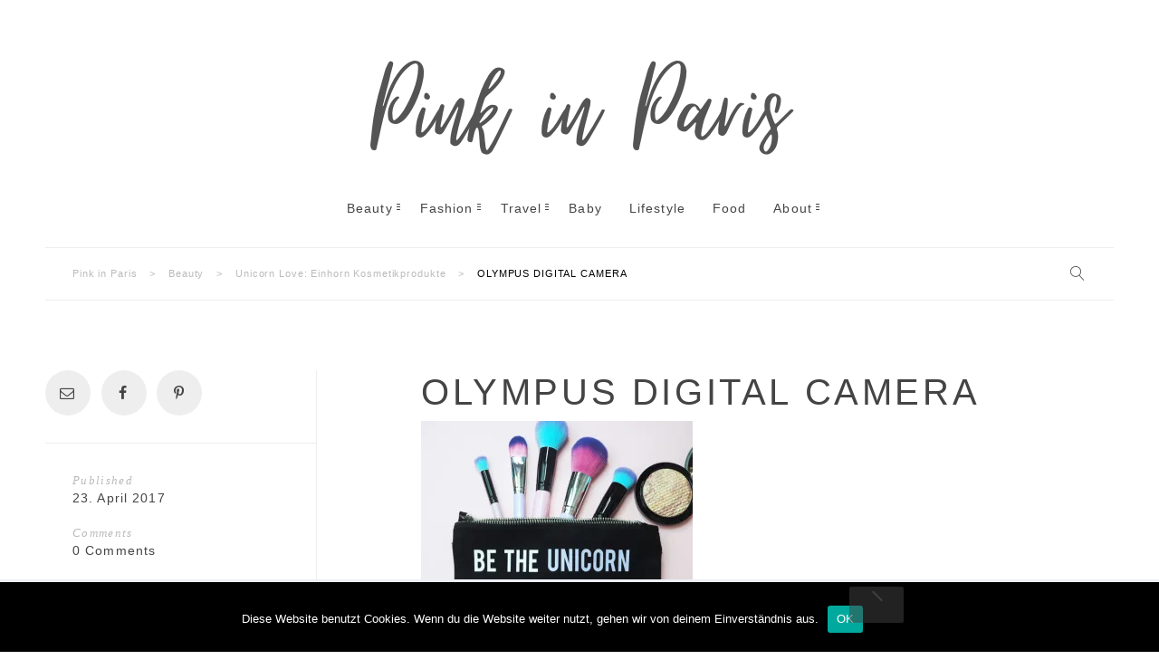

--- FILE ---
content_type: text/html; charset=UTF-8
request_url: https://www.pinkinparis.at/einhorn-kosmetikprodukte-2017/olympus-digital-camera-7/
body_size: 10283
content:
<!doctype html>

<html lang="de" class="no-js">
<head>
<meta charset="UTF-8">
<meta http-equiv="X-UA-Compatible" content="IE=edge">
<meta name="viewport" content="width=device-width,initial-scale=1.0">

<meta name='robots' content='index, follow, max-image-preview:large, max-snippet:-1, max-video-preview:-1' />

	<!-- This site is optimized with the Yoast SEO plugin v19.11 - https://yoast.com/wordpress/plugins/seo/ -->
	<title>OLYMPUS DIGITAL CAMERA - Pink in Paris</title>
	<link rel="canonical" href="https://www.pinkinparis.at/einhorn-kosmetikprodukte-2017/olympus-digital-camera-7/" />
	<meta property="og:locale" content="de_DE" />
	<meta property="og:type" content="article" />
	<meta property="og:title" content="OLYMPUS DIGITAL CAMERA - Pink in Paris" />
	<meta property="og:url" content="https://www.pinkinparis.at/einhorn-kosmetikprodukte-2017/olympus-digital-camera-7/" />
	<meta property="og:site_name" content="Pink in Paris" />
	<meta property="article:modified_time" content="2017-04-23T13:15:50+00:00" />
	<meta property="og:image" content="https://www.pinkinparis.at/einhorn-kosmetikprodukte-2017/olympus-digital-camera-7" />
	<meta property="og:image:width" content="570" />
	<meta property="og:image:height" content="570" />
	<meta property="og:image:type" content="image/jpeg" />
	<meta name="twitter:card" content="summary_large_image" />
	<script type="application/ld+json" class="yoast-schema-graph">{"@context":"https://schema.org","@graph":[{"@type":"WebPage","@id":"https://www.pinkinparis.at/einhorn-kosmetikprodukte-2017/olympus-digital-camera-7/","url":"https://www.pinkinparis.at/einhorn-kosmetikprodukte-2017/olympus-digital-camera-7/","name":"OLYMPUS DIGITAL CAMERA - Pink in Paris","isPartOf":{"@id":"https://www.pinkinparis.at/#website"},"primaryImageOfPage":{"@id":"https://www.pinkinparis.at/einhorn-kosmetikprodukte-2017/olympus-digital-camera-7/#primaryimage"},"image":{"@id":"https://www.pinkinparis.at/einhorn-kosmetikprodukte-2017/olympus-digital-camera-7/#primaryimage"},"thumbnailUrl":"https://i0.wp.com/www.pinkinparis.at/wp-content/uploads/2017/04/einhorn-schminktasche.jpg?fit=570%2C570&ssl=1","datePublished":"2017-04-23T13:13:16+00:00","dateModified":"2017-04-23T13:15:50+00:00","breadcrumb":{"@id":"https://www.pinkinparis.at/einhorn-kosmetikprodukte-2017/olympus-digital-camera-7/#breadcrumb"},"inLanguage":"de","potentialAction":[{"@type":"ReadAction","target":["https://www.pinkinparis.at/einhorn-kosmetikprodukte-2017/olympus-digital-camera-7/"]}]},{"@type":"ImageObject","inLanguage":"de","@id":"https://www.pinkinparis.at/einhorn-kosmetikprodukte-2017/olympus-digital-camera-7/#primaryimage","url":"https://i0.wp.com/www.pinkinparis.at/wp-content/uploads/2017/04/einhorn-schminktasche.jpg?fit=570%2C570&ssl=1","contentUrl":"https://i0.wp.com/www.pinkinparis.at/wp-content/uploads/2017/04/einhorn-schminktasche.jpg?fit=570%2C570&ssl=1"},{"@type":"BreadcrumbList","@id":"https://www.pinkinparis.at/einhorn-kosmetikprodukte-2017/olympus-digital-camera-7/#breadcrumb","itemListElement":[{"@type":"ListItem","position":1,"name":"Startseite","item":"https://www.pinkinparis.at/"},{"@type":"ListItem","position":2,"name":"Unicorn Love: Einhorn Kosmetikprodukte","item":"https://www.pinkinparis.at/einhorn-kosmetikprodukte-2017/"},{"@type":"ListItem","position":3,"name":"OLYMPUS DIGITAL CAMERA"}]},{"@type":"WebSite","@id":"https://www.pinkinparis.at/#website","url":"https://www.pinkinparis.at/","name":"Pink in Paris","description":"Beauty- &amp; Lifestyle-Blog aus Österreich","publisher":{"@id":"https://www.pinkinparis.at/#/schema/person/9eef4fea08bdd09c1bda60fd3fe91485"},"potentialAction":[{"@type":"SearchAction","target":{"@type":"EntryPoint","urlTemplate":"https://www.pinkinparis.at/?s={search_term_string}"},"query-input":"required name=search_term_string"}],"inLanguage":"de"},{"@type":["Person","Organization"],"@id":"https://www.pinkinparis.at/#/schema/person/9eef4fea08bdd09c1bda60fd3fe91485","name":"Pink in Paris","image":{"@type":"ImageObject","inLanguage":"de","@id":"https://www.pinkinparis.at/#/schema/person/image/","url":"https://i0.wp.com/www.pinkinparis.at/wp-content/uploads/2017/04/einhorn-schminktasche.jpg?fit=570%2C570&ssl=1","contentUrl":"https://i0.wp.com/www.pinkinparis.at/wp-content/uploads/2017/04/einhorn-schminktasche.jpg?fit=570%2C570&ssl=1","width":570,"height":570,"caption":"Pink in Paris"},"logo":{"@id":"https://www.pinkinparis.at/#/schema/person/image/"},"description":"Hier dreht sich alles um Beauty, Fashion, Food und Travel","sameAs":["http://www.pinkinparis.at","https://www.instagram.com/pinkinparis_/"]}]}</script>
	<!-- / Yoast SEO plugin. -->


<script type='application/javascript'  id='pys-version-script'>console.log('PixelYourSite Free version 9.6.0');</script>

<link rel='dns-prefetch' href='//s.w.org' />
<link rel='dns-prefetch' href='//v0.wordpress.com' />
<link rel='dns-prefetch' href='//i0.wp.com' />
<link rel='dns-prefetch' href='//c0.wp.com' />
<link rel="alternate" type="application/rss+xml" title="Pink in Paris &raquo; Feed" href="https://www.pinkinparis.at/feed/" />
<link rel="alternate" type="application/rss+xml" title="Pink in Paris &raquo; Kommentar-Feed" href="https://www.pinkinparis.at/comments/feed/" />
<link rel="alternate" type="application/rss+xml" title="Pink in Paris &raquo; OLYMPUS DIGITAL CAMERA-Kommentar-Feed" href="https://www.pinkinparis.at/einhorn-kosmetikprodukte-2017/olympus-digital-camera-7/feed/" />
		<!-- This site uses the Google Analytics by ExactMetrics plugin v7.26.0 - Using Analytics tracking - https://www.exactmetrics.com/ -->
		<!-- Note: ExactMetrics is not currently configured on this site. The site owner needs to authenticate with Google Analytics in the ExactMetrics settings panel. -->
					<!-- No tracking code set -->
				<!-- / Google Analytics by ExactMetrics -->
		<!-- GOOGLE FONTS REQUEST FAILED for https://fonts.googleapis.com/css2?family=Raleway:ital,wght@0,100;0,200;0,300;0,400;0,700;1,100;1,200;1,300;1,400;1,700&family=Roboto:ital,wght@0,400&family=Playfair+Display:ital,wght@0,400&family=Muli:ital,wght@0,400&family=Alegreya:ital,wght@0,400&family=&display=swap -->
<style id='global-styles-inline-css' type='text/css'>
body{--wp--preset--color--black: #000000;--wp--preset--color--cyan-bluish-gray: #abb8c3;--wp--preset--color--white: #ffffff;--wp--preset--color--pale-pink: #f78da7;--wp--preset--color--vivid-red: #cf2e2e;--wp--preset--color--luminous-vivid-orange: #ff6900;--wp--preset--color--luminous-vivid-amber: #fcb900;--wp--preset--color--light-green-cyan: #7bdcb5;--wp--preset--color--vivid-green-cyan: #00d084;--wp--preset--color--pale-cyan-blue: #8ed1fc;--wp--preset--color--vivid-cyan-blue: #0693e3;--wp--preset--color--vivid-purple: #9b51e0;--wp--preset--gradient--vivid-cyan-blue-to-vivid-purple: linear-gradient(135deg,rgba(6,147,227,1) 0%,rgb(155,81,224) 100%);--wp--preset--gradient--light-green-cyan-to-vivid-green-cyan: linear-gradient(135deg,rgb(122,220,180) 0%,rgb(0,208,130) 100%);--wp--preset--gradient--luminous-vivid-amber-to-luminous-vivid-orange: linear-gradient(135deg,rgba(252,185,0,1) 0%,rgba(255,105,0,1) 100%);--wp--preset--gradient--luminous-vivid-orange-to-vivid-red: linear-gradient(135deg,rgba(255,105,0,1) 0%,rgb(207,46,46) 100%);--wp--preset--gradient--very-light-gray-to-cyan-bluish-gray: linear-gradient(135deg,rgb(238,238,238) 0%,rgb(169,184,195) 100%);--wp--preset--gradient--cool-to-warm-spectrum: linear-gradient(135deg,rgb(74,234,220) 0%,rgb(151,120,209) 20%,rgb(207,42,186) 40%,rgb(238,44,130) 60%,rgb(251,105,98) 80%,rgb(254,248,76) 100%);--wp--preset--gradient--blush-light-purple: linear-gradient(135deg,rgb(255,206,236) 0%,rgb(152,150,240) 100%);--wp--preset--gradient--blush-bordeaux: linear-gradient(135deg,rgb(254,205,165) 0%,rgb(254,45,45) 50%,rgb(107,0,62) 100%);--wp--preset--gradient--luminous-dusk: linear-gradient(135deg,rgb(255,203,112) 0%,rgb(199,81,192) 50%,rgb(65,88,208) 100%);--wp--preset--gradient--pale-ocean: linear-gradient(135deg,rgb(255,245,203) 0%,rgb(182,227,212) 50%,rgb(51,167,181) 100%);--wp--preset--gradient--electric-grass: linear-gradient(135deg,rgb(202,248,128) 0%,rgb(113,206,126) 100%);--wp--preset--gradient--midnight: linear-gradient(135deg,rgb(2,3,129) 0%,rgb(40,116,252) 100%);--wp--preset--duotone--dark-grayscale: url('#wp-duotone-dark-grayscale');--wp--preset--duotone--grayscale: url('#wp-duotone-grayscale');--wp--preset--duotone--purple-yellow: url('#wp-duotone-purple-yellow');--wp--preset--duotone--blue-red: url('#wp-duotone-blue-red');--wp--preset--duotone--midnight: url('#wp-duotone-midnight');--wp--preset--duotone--magenta-yellow: url('#wp-duotone-magenta-yellow');--wp--preset--duotone--purple-green: url('#wp-duotone-purple-green');--wp--preset--duotone--blue-orange: url('#wp-duotone-blue-orange');--wp--preset--font-size--small: 13px;--wp--preset--font-size--medium: 20px;--wp--preset--font-size--large: 36px;--wp--preset--font-size--x-large: 42px;}.has-black-color{color: var(--wp--preset--color--black) !important;}.has-cyan-bluish-gray-color{color: var(--wp--preset--color--cyan-bluish-gray) !important;}.has-white-color{color: var(--wp--preset--color--white) !important;}.has-pale-pink-color{color: var(--wp--preset--color--pale-pink) !important;}.has-vivid-red-color{color: var(--wp--preset--color--vivid-red) !important;}.has-luminous-vivid-orange-color{color: var(--wp--preset--color--luminous-vivid-orange) !important;}.has-luminous-vivid-amber-color{color: var(--wp--preset--color--luminous-vivid-amber) !important;}.has-light-green-cyan-color{color: var(--wp--preset--color--light-green-cyan) !important;}.has-vivid-green-cyan-color{color: var(--wp--preset--color--vivid-green-cyan) !important;}.has-pale-cyan-blue-color{color: var(--wp--preset--color--pale-cyan-blue) !important;}.has-vivid-cyan-blue-color{color: var(--wp--preset--color--vivid-cyan-blue) !important;}.has-vivid-purple-color{color: var(--wp--preset--color--vivid-purple) !important;}.has-black-background-color{background-color: var(--wp--preset--color--black) !important;}.has-cyan-bluish-gray-background-color{background-color: var(--wp--preset--color--cyan-bluish-gray) !important;}.has-white-background-color{background-color: var(--wp--preset--color--white) !important;}.has-pale-pink-background-color{background-color: var(--wp--preset--color--pale-pink) !important;}.has-vivid-red-background-color{background-color: var(--wp--preset--color--vivid-red) !important;}.has-luminous-vivid-orange-background-color{background-color: var(--wp--preset--color--luminous-vivid-orange) !important;}.has-luminous-vivid-amber-background-color{background-color: var(--wp--preset--color--luminous-vivid-amber) !important;}.has-light-green-cyan-background-color{background-color: var(--wp--preset--color--light-green-cyan) !important;}.has-vivid-green-cyan-background-color{background-color: var(--wp--preset--color--vivid-green-cyan) !important;}.has-pale-cyan-blue-background-color{background-color: var(--wp--preset--color--pale-cyan-blue) !important;}.has-vivid-cyan-blue-background-color{background-color: var(--wp--preset--color--vivid-cyan-blue) !important;}.has-vivid-purple-background-color{background-color: var(--wp--preset--color--vivid-purple) !important;}.has-black-border-color{border-color: var(--wp--preset--color--black) !important;}.has-cyan-bluish-gray-border-color{border-color: var(--wp--preset--color--cyan-bluish-gray) !important;}.has-white-border-color{border-color: var(--wp--preset--color--white) !important;}.has-pale-pink-border-color{border-color: var(--wp--preset--color--pale-pink) !important;}.has-vivid-red-border-color{border-color: var(--wp--preset--color--vivid-red) !important;}.has-luminous-vivid-orange-border-color{border-color: var(--wp--preset--color--luminous-vivid-orange) !important;}.has-luminous-vivid-amber-border-color{border-color: var(--wp--preset--color--luminous-vivid-amber) !important;}.has-light-green-cyan-border-color{border-color: var(--wp--preset--color--light-green-cyan) !important;}.has-vivid-green-cyan-border-color{border-color: var(--wp--preset--color--vivid-green-cyan) !important;}.has-pale-cyan-blue-border-color{border-color: var(--wp--preset--color--pale-cyan-blue) !important;}.has-vivid-cyan-blue-border-color{border-color: var(--wp--preset--color--vivid-cyan-blue) !important;}.has-vivid-purple-border-color{border-color: var(--wp--preset--color--vivid-purple) !important;}.has-vivid-cyan-blue-to-vivid-purple-gradient-background{background: var(--wp--preset--gradient--vivid-cyan-blue-to-vivid-purple) !important;}.has-light-green-cyan-to-vivid-green-cyan-gradient-background{background: var(--wp--preset--gradient--light-green-cyan-to-vivid-green-cyan) !important;}.has-luminous-vivid-amber-to-luminous-vivid-orange-gradient-background{background: var(--wp--preset--gradient--luminous-vivid-amber-to-luminous-vivid-orange) !important;}.has-luminous-vivid-orange-to-vivid-red-gradient-background{background: var(--wp--preset--gradient--luminous-vivid-orange-to-vivid-red) !important;}.has-very-light-gray-to-cyan-bluish-gray-gradient-background{background: var(--wp--preset--gradient--very-light-gray-to-cyan-bluish-gray) !important;}.has-cool-to-warm-spectrum-gradient-background{background: var(--wp--preset--gradient--cool-to-warm-spectrum) !important;}.has-blush-light-purple-gradient-background{background: var(--wp--preset--gradient--blush-light-purple) !important;}.has-blush-bordeaux-gradient-background{background: var(--wp--preset--gradient--blush-bordeaux) !important;}.has-luminous-dusk-gradient-background{background: var(--wp--preset--gradient--luminous-dusk) !important;}.has-pale-ocean-gradient-background{background: var(--wp--preset--gradient--pale-ocean) !important;}.has-electric-grass-gradient-background{background: var(--wp--preset--gradient--electric-grass) !important;}.has-midnight-gradient-background{background: var(--wp--preset--gradient--midnight) !important;}.has-small-font-size{font-size: var(--wp--preset--font-size--small) !important;}.has-medium-font-size{font-size: var(--wp--preset--font-size--medium) !important;}.has-large-font-size{font-size: var(--wp--preset--font-size--large) !important;}.has-x-large-font-size{font-size: var(--wp--preset--font-size--x-large) !important;}
</style>
<link rel='stylesheet' id='0-css'  href='//www.pinkinparis.at/wp-content/uploads/omgf/omgf-stylesheet-299/omgf-stylesheet-299.css?ver=1661968660' type='text/css' media='all' />
<link rel='stylesheet' id='wp-block-library-css'  href='https://c0.wp.com/c/6.0.11/wp-includes/css/dist/block-library/style.min.css' type='text/css' media='all' />
<style id='wp-block-library-inline-css' type='text/css'>
.has-text-align-justify{text-align:justify;}
</style>
<link rel='stylesheet' id='mediaelement-css'  href='https://c0.wp.com/c/6.0.11/wp-includes/js/mediaelement/mediaelementplayer-legacy.min.css' type='text/css' media='all' />
<link rel='stylesheet' id='wp-mediaelement-css'  href='https://c0.wp.com/c/6.0.11/wp-includes/js/mediaelement/wp-mediaelement.min.css' type='text/css' media='all' />
<link rel='stylesheet' id='wpo_min-header-3-css'  href='https://www.pinkinparis.at/wp-content/cache/wpo-minify/1764305467/assets/wpo-minify-header-f95033a0.min.css' type='text/css' media='all' />
<link rel='stylesheet' id='jetpack_css-css'  href='https://c0.wp.com/p/jetpack/11.5.3/css/jetpack.css' type='text/css' media='all' />
<script type='text/javascript' src='https://c0.wp.com/c/6.0.11/wp-includes/js/jquery/jquery.min.js' id='jquery-core-js'></script>
<script type='text/javascript' src='https://c0.wp.com/c/6.0.11/wp-includes/js/jquery/jquery-migrate.min.js' id='jquery-migrate-js'></script>
<script type='text/javascript' src='https://www.pinkinparis.at/wp-content/cache/wpo-minify/1764305467/assets/wpo-minify-header-6d140f08.min.js' id='wpo_min-header-0-js'></script>
<script type='text/javascript' id='wpo_min-header-3-js-extra'>
/* <![CDATA[ */
var pysOptions = {"staticEvents":[],"dynamicEvents":[],"triggerEvents":[],"triggerEventTypes":[],"debug":"","siteUrl":"https:\/\/www.pinkinparis.at","ajaxUrl":"https:\/\/www.pinkinparis.at\/wp-admin\/admin-ajax.php","ajax_event":"8ac23304ad","enable_remove_download_url_param":"1","cookie_duration":"7","last_visit_duration":"60","enable_success_send_form":"","ajaxForServerEvent":"1","send_external_id":"1","external_id_expire":"180","google_consent_mode":"1","gdpr":{"ajax_enabled":false,"all_disabled_by_api":false,"facebook_disabled_by_api":false,"analytics_disabled_by_api":false,"google_ads_disabled_by_api":false,"pinterest_disabled_by_api":false,"bing_disabled_by_api":false,"externalID_disabled_by_api":false,"facebook_prior_consent_enabled":true,"analytics_prior_consent_enabled":true,"google_ads_prior_consent_enabled":null,"pinterest_prior_consent_enabled":true,"bing_prior_consent_enabled":true,"cookiebot_integration_enabled":false,"cookiebot_facebook_consent_category":"marketing","cookiebot_analytics_consent_category":"statistics","cookiebot_tiktok_consent_category":"marketing","cookiebot_google_ads_consent_category":null,"cookiebot_pinterest_consent_category":"marketing","cookiebot_bing_consent_category":"marketing","consent_magic_integration_enabled":false,"real_cookie_banner_integration_enabled":false,"cookie_notice_integration_enabled":false,"cookie_law_info_integration_enabled":false,"analytics_storage":{"enabled":true,"value":"granted","filter":false},"ad_storage":{"enabled":true,"value":"granted","filter":false},"ad_user_data":{"enabled":true,"value":"granted","filter":false},"ad_personalization":{"enabled":true,"value":"granted","filter":false}},"cookie":{"disabled_all_cookie":false,"disabled_start_session_cookie":false,"disabled_advanced_form_data_cookie":false,"disabled_landing_page_cookie":false,"disabled_first_visit_cookie":false,"disabled_trafficsource_cookie":false,"disabled_utmTerms_cookie":false,"disabled_utmId_cookie":false},"tracking_analytics":{"TrafficSource":"direct","TrafficLanding":"undefined","TrafficUtms":[],"TrafficUtmsId":[]},"woo":{"enabled":false},"edd":{"enabled":false}};
/* ]]> */
</script>
<script type='text/javascript' src='https://www.pinkinparis.at/wp-content/cache/wpo-minify/1764305467/assets/wpo-minify-header-aee322fe.min.js' id='wpo_min-header-3-js'></script>
<link rel="https://api.w.org/" href="https://www.pinkinparis.at/wp-json/" /><link rel="alternate" type="application/json" href="https://www.pinkinparis.at/wp-json/wp/v2/media/4600" /><link rel="EditURI" type="application/rsd+xml" title="RSD" href="https://www.pinkinparis.at/xmlrpc.php?rsd" />
<link rel="wlwmanifest" type="application/wlwmanifest+xml" href="https://www.pinkinparis.at/wp-includes/wlwmanifest.xml" /> 
<meta name="generator" content="WordPress 6.0.11" />
<link rel='shortlink' href='https://wp.me/a89U4X-1cc' />
<link rel="alternate" type="application/json+oembed" href="https://www.pinkinparis.at/wp-json/oembed/1.0/embed?url=https%3A%2F%2Fwww.pinkinparis.at%2Feinhorn-kosmetikprodukte-2017%2Folympus-digital-camera-7%2F" />
<link rel="alternate" type="text/xml+oembed" href="https://www.pinkinparis.at/wp-json/oembed/1.0/embed?url=https%3A%2F%2Fwww.pinkinparis.at%2Feinhorn-kosmetikprodukte-2017%2Folympus-digital-camera-7%2F&#038;format=xml" />

		<!-- GA Google Analytics @ https://m0n.co/ga -->
		<script>
			(function(i,s,o,g,r,a,m){i['GoogleAnalyticsObject']=r;i[r]=i[r]||function(){
			(i[r].q=i[r].q||[]).push(arguments)},i[r].l=1*new Date();a=s.createElement(o),
			m=s.getElementsByTagName(o)[0];a.async=1;a.src=g;m.parentNode.insertBefore(a,m)
			})(window,document,'script','https://www.google-analytics.com/analytics.js','ga');
			ga('create', 'UA-61261127-1', 'auto');
			ga('send', 'pageview');
		</script>

		<style>img#wpstats{display:none}</style>
		<script async src="https://www.googletagmanager.com/gtag/js?id=UA-61261127-2"></script><script>
				window.dataLayer = window.dataLayer || [];
				function gtag(){dataLayer.push(arguments);}
				gtag('js', new Date());gtag('config', 'UA-61261127-2', {"anonymize_ip":true,"allow_display_features":false,"link_attribution":false});</script><script type='application/javascript' id='pys-config-warning-script'>console.warn('PixelYourSite: no pixel configured.');</script>
<link rel="icon" href="https://i0.wp.com/www.pinkinparis.at/wp-content/uploads/2020/03/cropped-2344402691554126447-128.png?fit=32%2C32&#038;ssl=1" sizes="32x32" />
<link rel="icon" href="https://i0.wp.com/www.pinkinparis.at/wp-content/uploads/2020/03/cropped-2344402691554126447-128.png?fit=192%2C192&#038;ssl=1" sizes="192x192" />
<link rel="apple-touch-icon" href="https://i0.wp.com/www.pinkinparis.at/wp-content/uploads/2020/03/cropped-2344402691554126447-128.png?fit=180%2C180&#038;ssl=1" />
<meta name="msapplication-TileImage" content="https://i0.wp.com/www.pinkinparis.at/wp-content/uploads/2020/03/cropped-2344402691554126447-128.png?fit=270%2C270&#038;ssl=1" />
<style type="text/css" id="wp-custom-css">h2 {
margin-bottom: 0.2em;
}
h3 {
margin-bottom: 0.2em;
}
h1 {
margin-bottom: 0.2em;
}


.widget-magazine-posts .large-post .entry-title {
    font-size: 9px;
    font-size: 1rem;
    font-weight: normal;</style></head>



<body class="attachment attachment-template-default single single-attachment postid-4600 attachmentid-4600 attachment-jpeg cookies-not-set theme-korra olympus-digital-camera-7 js-ajax-load-pages notif--true korra-sticky-header--true use-korra-x--true korra-justify--true">
<div class="korra-loader korra-loader--body"></div>


<nav class="korra-nav--mobile">
	<div class="nano-content">
	<div class="nano-content-inwrap">
		<a href="#" class="korra-nav--mobile-btn js-korra-nav-toggle label--small">Close</a>
		<div class="menu"><ul><li id="menu-item-4055" class="menu-item menu-item-type-taxonomy menu-item-object-category menu-item-has-children menu-item-4055"><a href="https://www.pinkinparis.at/category/beauty/">Beauty</a>
<ul class="sub-menu">
	<li id="menu-item-7250" class="menu-item menu-item-type-custom menu-item-object-custom menu-item-7250"><a href="https://www.pinkinparis.at/category/beauty/review/">Review</a></li>
	<li id="menu-item-7251" class="menu-item menu-item-type-custom menu-item-object-custom menu-item-7251"><a href="https://www.pinkinparis.at/category/beauty/tipps-tricks">Tipps &#038; Tricks</a></li>
</ul>
</li>
<li id="menu-item-4056" class="menu-item menu-item-type-taxonomy menu-item-object-category menu-item-has-children menu-item-4056"><a href="https://www.pinkinparis.at/category/fashion/">Fashion</a>
<ul class="sub-menu">
	<li id="menu-item-7522" class="menu-item menu-item-type-post_type menu-item-object-page menu-item-7522"><a href="https://www.pinkinparis.at/shop/">SHOP MY STYLE</a></li>
</ul>
</li>
<li id="menu-item-4058" class="menu-item menu-item-type-taxonomy menu-item-object-category menu-item-has-children menu-item-4058"><a href="https://www.pinkinparis.at/category/travel/">Travel</a>
<ul class="sub-menu">
	<li id="menu-item-7248" class="menu-item menu-item-type-custom menu-item-object-custom menu-item-7248"><a href="https://www.pinkinparis.at/category/travel/hotel-review">Hotel Review</a></li>
	<li id="menu-item-7247" class="menu-item menu-item-type-custom menu-item-object-custom menu-item-7247"><a href="https://www.pinkinparis.at/category/oesterreich/">Österreich</a></li>
</ul>
</li>
<li id="menu-item-8858" class="menu-item menu-item-type-taxonomy menu-item-object-category menu-item-8858"><a href="https://www.pinkinparis.at/category/baby/">Baby</a></li>
<li id="menu-item-5606" class="menu-item menu-item-type-taxonomy menu-item-object-category menu-item-5606"><a href="https://www.pinkinparis.at/category/lifestyle/">Lifestyle</a></li>
<li id="menu-item-4057" class="menu-item menu-item-type-taxonomy menu-item-object-category menu-item-4057"><a href="https://www.pinkinparis.at/category/food/">Food</a></li>
<li id="menu-item-4052" class="menu-item menu-item-type-post_type menu-item-object-page menu-item-has-children menu-item-4052"><a href="https://www.pinkinparis.at/about/">About</a>
<ul class="sub-menu">
	<li id="menu-item-4051" class="menu-item menu-item-type-post_type menu-item-object-page menu-item-4051"><a href="https://www.pinkinparis.at/presse/">Presse</a></li>
	<li id="menu-item-4053" class="menu-item menu-item-type-post_type menu-item-object-page menu-item-4053"><a href="https://www.pinkinparis.at/impressum/">Impressum</a></li>
	<li id="menu-item-5822" class="menu-item menu-item-type-post_type menu-item-object-page menu-item-privacy-policy menu-item-5822"><a href="https://www.pinkinparis.at/datenschutz/">Datenschutz</a></li>
</ul>
</li>
</ul></div><form class="search-form" method="get" action="https://www.pinkinparis.at">
	<input type="text" class="textfield" name="s" required="required" placeholder="Search">
	<i class="korra-icon-magnifier"></i>
	<input type="submit" class="submit">
</form>
	</div>
	</div>
</nav>


<header id="header" class="header ">
	<div class="korra-logo">
		<a href="https://www.pinkinparis.at/">
							<img src="https://www.pinkinparis.at/wp-content/uploads/2020/12/Pink-in-Paris.png " alt="Pink in Paris" class="main"/>
					</a>
	</div>

	<div class="header__inwrap max-width-wrapper">

		<div class="header__menu">
			<div class="korra-nav--classic">
				<div class="menu"><ul><li  class="menu-item menu-item-type-taxonomy menu-item-object-category menu-item-has-children menu-item-4055"><a href="https://www.pinkinparis.at/category/beauty/" class=""><strong>Beauty</strong><i class="has-dropdown-icon"></i></a>
<ul class="sub-menu">
	<li  class="menu-item menu-item-type-custom menu-item-object-custom menu-item-7250"><a href="https://www.pinkinparis.at/category/beauty/review/" class=""><strong>Review</strong><i class="has-dropdown-icon"></i></a></li>
	<li  class="menu-item menu-item-type-custom menu-item-object-custom menu-item-7251"><a href="https://www.pinkinparis.at/category/beauty/tipps-tricks" class=""><strong>Tipps &#038; Tricks</strong><i class="has-dropdown-icon"></i></a></li>
</ul>
</li>
<li  class="menu-item menu-item-type-taxonomy menu-item-object-category menu-item-has-children menu-item-4056"><a href="https://www.pinkinparis.at/category/fashion/" class=""><strong>Fashion</strong><i class="has-dropdown-icon"></i></a>
<ul class="sub-menu">
	<li  class="menu-item menu-item-type-post_type menu-item-object-page menu-item-7522"><a href="https://www.pinkinparis.at/shop/" class=""><strong>SHOP MY STYLE</strong><i class="has-dropdown-icon"></i></a></li>
</ul>
</li>
<li  class="menu-item menu-item-type-taxonomy menu-item-object-category menu-item-has-children menu-item-4058"><a href="https://www.pinkinparis.at/category/travel/" class=""><strong>Travel</strong><i class="has-dropdown-icon"></i></a>
<ul class="sub-menu">
	<li  class="menu-item menu-item-type-custom menu-item-object-custom menu-item-7248"><a href="https://www.pinkinparis.at/category/travel/hotel-review" class=""><strong>Hotel Review</strong><i class="has-dropdown-icon"></i></a></li>
	<li  class="menu-item menu-item-type-custom menu-item-object-custom menu-item-7247"><a href="https://www.pinkinparis.at/category/oesterreich/" class=""><strong>Österreich</strong><i class="has-dropdown-icon"></i></a></li>
</ul>
</li>
<li  class="menu-item menu-item-type-taxonomy menu-item-object-category menu-item-8858"><a href="https://www.pinkinparis.at/category/baby/" class=""><strong>Baby</strong><i class="has-dropdown-icon"></i></a></li>
<li  class="menu-item menu-item-type-taxonomy menu-item-object-category menu-item-5606"><a href="https://www.pinkinparis.at/category/lifestyle/" class=""><strong>Lifestyle</strong><i class="has-dropdown-icon"></i></a></li>
<li  class="menu-item menu-item-type-taxonomy menu-item-object-category menu-item-4057"><a href="https://www.pinkinparis.at/category/food/" class=""><strong>Food</strong><i class="has-dropdown-icon"></i></a></li>
<li  class="menu-item menu-item-type-post_type menu-item-object-page menu-item-has-children menu-item-4052"><a href="https://www.pinkinparis.at/about/" class=""><strong>About</strong><i class="has-dropdown-icon"></i></a>
<ul class="sub-menu">
	<li  class="menu-item menu-item-type-post_type menu-item-object-page menu-item-4051"><a href="https://www.pinkinparis.at/presse/" class=""><strong>Presse</strong><i class="has-dropdown-icon"></i></a></li>
	<li  class="menu-item menu-item-type-post_type menu-item-object-page menu-item-4053"><a href="https://www.pinkinparis.at/impressum/" class=""><strong>Impressum</strong><i class="has-dropdown-icon"></i></a></li>
	<li  class="menu-item menu-item-type-post_type menu-item-object-page menu-item-privacy-policy menu-item-5822"><a href="https://www.pinkinparis.at/datenschutz/" class=""><strong>Datenschutz</strong><i class="has-dropdown-icon"></i></a></li>
</ul>
</li>
</ul></div>			</div>
		</div>

		<div class="header__location">

			<a href="#" class="korra-nav--mobile-btn js-korra-nav-toggle">Menu &amp; Search<i class="has-dropdown-icon"></i></a>

			<div class="breadcrumbs label--small"><div class="breadcrumbs_inwrap" typeof="BreadcrumbList" vocab="http://schema.org/"><!-- Breadcrumb NavXT 7.3.0 -->
<span property="itemListElement" typeof="ListItem"><a property="item" typeof="WebPage" title="Gehe zu Pink in Paris." href="https://www.pinkinparis.at" class="home" ><span property="name">Pink in Paris</span></a><meta property="position" content="1"></span> &gt; <span property="itemListElement" typeof="ListItem"><a property="item" typeof="WebPage" title="Go to the Beauty Kategorie archives." href="https://www.pinkinparis.at/category/beauty/" class="taxonomy category" ><span property="name">Beauty</span></a><meta property="position" content="2"></span> &gt; <span property="itemListElement" typeof="ListItem"><a property="item" typeof="WebPage" title="Gehe zu Unicorn Love: Einhorn Kosmetikprodukte." href="https://www.pinkinparis.at/einhorn-kosmetikprodukte-2017/" class="post post-post" ><span property="name">Unicorn Love: Einhorn Kosmetikprodukte</span></a><meta property="position" content="3"></span> &gt; <span property="itemListElement" typeof="ListItem"><span property="name" class="post post-attachment current-item">OLYMPUS DIGITAL CAMERA</span><meta property="url" content="https://www.pinkinparis.at/einhorn-kosmetikprodukte-2017/olympus-digital-camera-7/"><meta property="position" content="4"></span></div></div>
			<div class="search__toggle"><i class="korra-icon-magnifier"></i></div>
			<form class="search-form" method="get" action="https://www.pinkinparis.at">
	<input type="text" class="textfield" name="s" required="required" placeholder="Search">
	<i class="korra-icon-magnifier"></i>
	<input type="submit" class="submit">
</form>

		</div>

	</div>



</header>



<!-- wrapper -->
<div id="content-wrapper" class="content-wrapper">
	<div id="content-wrapper-inside" class="content-wrapper__inside  attachment attachment-template-default single single-attachment postid-4600 attachmentid-4600 attachment-jpeg cookies-not-set theme-korra olympus-digital-camera-7 js-ajax-load-pages notif--true korra-sticky-header--true use-korra-x--true korra-justify--true">

		
		<div class='korra-cover  korra-cover--empty'><div class='max-width-wrapper'><div class='korra-separator'></div></div><div class='korra-fullwidth'></div><div class='max-width-wrapper'></div></div>
<div class="korra-infobar padding-wrapper korra-infobar--single">
	<div class="korra-infobar__inwrap">
		<span class="percentage" style=""></span>

		<div class="fl">
			<span class="title h5">OLYMPUS DIGITAL CAMERA</span>
<div class="post__share">

	<div class="social-nav social-nav--count-3">

						<a title="Share on Email" class="item js-skip-ajax" href="mailto:?subject=OLYMPUS%20DIGITAL%20CAMERA&amp;body=%20https%3A%2F%2Fwww.pinkinparis.at%2Feinhorn-kosmetikprodukte-2017%2Folympus-digital-camera-7%2F">
					<i class="korra-icon-envelope-o"></i>
				</a>
		
						<a title="Share on Facebook" class="item js-sharer js-skip-ajax" target="_blank" href="http://www.facebook.com/sharer.php?u=https%3A%2F%2Fwww.pinkinparis.at%2Feinhorn-kosmetikprodukte-2017%2Folympus-digital-camera-7%2F">
					<i class="korra-icon-facebook"></i>
				</a>
		
		
						<a title="Share on Pinterest" class="item js-sharer js-skip-ajax" target="_blank" href="http://pinterest.com/pin/create/button/?url=https%3A%2F%2Fwww.pinkinparis.at%2Feinhorn-kosmetikprodukte-2017%2Folympus-digital-camera-7%2F&amp;media=&amp;description=OLYMPUS%20DIGITAL%20CAMERA">
					<i class="korra-icon-pinterest-p"></i>
				</a>
		
						
	</div>
</div>

		</div>

		
		<div class="max-width-wrapper mid">
			<a class="korra-btt" href="#top"><span></span></a>
		</div>
	</div>

</div>

<div class="main-content">

<article id="post-4600" class=" article-single article-single--post post-4600 attachment type-attachment status-inherit hentry" role="main" data-title="OLYMPUS DIGITAL CAMERA">

	<div class="post__content">

		<h1 class="post__title post__title__mobile">OLYMPUS DIGITAL CAMERA</h1>

		
		<div class="korra-sideblock korra-sideblock--meta ">
			
<div class="post__share">

	<div class="social-nav social-nav--count-3">

						<a title="Share on Email" class="item js-skip-ajax" href="mailto:?subject=OLYMPUS%20DIGITAL%20CAMERA&amp;body=%20https%3A%2F%2Fwww.pinkinparis.at%2Feinhorn-kosmetikprodukte-2017%2Folympus-digital-camera-7%2F">
					<i class="korra-icon-envelope-o"></i>
				</a>
		
						<a title="Share on Facebook" class="item js-sharer js-skip-ajax" target="_blank" href="http://www.facebook.com/sharer.php?u=https%3A%2F%2Fwww.pinkinparis.at%2Feinhorn-kosmetikprodukte-2017%2Folympus-digital-camera-7%2F">
					<i class="korra-icon-facebook"></i>
				</a>
		
		
						<a title="Share on Pinterest" class="item js-sharer js-skip-ajax" target="_blank" href="http://pinterest.com/pin/create/button/?url=https%3A%2F%2Fwww.pinkinparis.at%2Feinhorn-kosmetikprodukte-2017%2Folympus-digital-camera-7%2F&amp;media=&amp;description=OLYMPUS%20DIGITAL%20CAMERA">
					<i class="korra-icon-pinterest-p"></i>
				</a>
		
						
	</div>
</div>

<div class="post__meta">

	<div class="post__meta__label label--italic post__meta__date">Published</div>
	<div class="post__meta__data label">
		23. April 2017	</div>

			<div class="post__meta__label label--italic post__meta__comments">Comments</div>
		<div class="post__meta__data label">
			<a href="https://www.pinkinparis.at/einhorn-kosmetikprodukte-2017/olympus-digital-camera-7/#respond">0 Comments</a>		</div>
	
	<div class="post__meta__label label--italic post__meta__author">By</div>
	<div class="post__meta__data label">
		<a href="https://www.pinkinparis.at/author/pinkinparis/" title="Beiträge von Pink in Paris" rel="author">Pink in Paris</a>	</div>

	
</div>
		</div>

		<h2 class="h1 post__title post__title__not_mobile">OLYMPUS DIGITAL CAMERA</h2>

		<div class="editor-content">
			<p class="attachment"><a href='https://i0.wp.com/www.pinkinparis.at/wp-content/uploads/2017/04/einhorn-schminktasche.jpg?ssl=1'><img width="300" height="300" src="https://i0.wp.com/www.pinkinparis.at/wp-content/uploads/2017/04/einhorn-schminktasche.jpg?fit=300%2C300&amp;ssl=1" class="attachment-medium size-medium" alt="" loading="lazy" srcset="https://i0.wp.com/www.pinkinparis.at/wp-content/uploads/2017/04/einhorn-schminktasche.jpg?w=570&amp;ssl=1 570w, https://i0.wp.com/www.pinkinparis.at/wp-content/uploads/2017/04/einhorn-schminktasche.jpg?resize=150%2C150&amp;ssl=1 150w, https://i0.wp.com/www.pinkinparis.at/wp-content/uploads/2017/04/einhorn-schminktasche.jpg?resize=300%2C300&amp;ssl=1 300w" sizes="(max-width: 300px) 100vw, 300px" /></a></p>
		</div>

		
	</div>

	
	<div class="korra-separator"><div class="korra-x left"></div></div>

</article>




<div class="post__comments korra-fullwidth grey-mode"><div class="post__comments__inwrap js-masonry-comments">
<!-- Comments -->



<!-- Comment Form -->
<div class="comment-respond-main"><a href="#" class="button js-skip-ajax leave-a-comment">Leave a Comment</a>	<div id="respond" class="comment-respond">
		<h2 id="reply-title" class="comment-reply-title description-heading--large">Leave A Comment <small><a rel="nofollow" id="cancel-comment-reply-link" href="/einhorn-kosmetikprodukte-2017/olympus-digital-camera-7/#respond" style="display:none;">Antwort abbrechen</a></small><span class="label--italic">Your email address will not be published</span></h2><form action="https://www.pinkinparis.at/wp-comments-post.php" method="post" id="commentform" class="comment-form" novalidate><div class="form__item form__item--comment"><label class="label--small">Comment *</label><textarea id="comment" class="required" name="comment" aria-required="true"></textarea></div><div class="form__item form__item--author"><label class="label--small">Name *</label><input id="author" name="author" class="required" type="text" value=""  aria-required='true' /></div>
<div class="form__item form__item--email"><label class="label--small">Email *</label><input id="email" name="email" type="text" class="required" value=""  aria-required='true' /></div>
<div class="form__item form__item--url"><label class="label--small">Website</label><input id="url" name="url" type="text" value="" /></div>
<p class="comment-form-cookies-consent"><input id="wp-comment-cookies-consent" name="wp-comment-cookies-consent" type="checkbox" value="yes" /> <label for="wp-comment-cookies-consent">Meinen Namen, meine E-Mail-Adresse und meine Website in diesem Browser für die nächste Kommentierung speichern.</label></p>
<p class="comment-subscription-form"><input type="checkbox" name="subscribe_blog" id="subscribe_blog" value="subscribe" style="width: auto; -moz-appearance: checkbox; -webkit-appearance: checkbox;" /> <label class="subscribe-label" id="subscribe-blog-label" for="subscribe_blog">Benachrichtige mich über neue Beiträge via E-Mail.</label></p><p class="form-submit"><input name="submit" type="submit" id="submit" class="ajax-true" value="Post the comment" /> <input type='hidden' name='comment_post_ID' value='4600' id='comment_post_ID' />
<input type='hidden' name='comment_parent' id='comment_parent' value='0' />
</p></form>	</div><!-- #respond -->
	</div></div></div>





</div> <!-- /.main-content -->


<div class="footer padding-wrapper dark-mode">
<div class="footer__inwrap">

	<div class="footer__top"><div id="korra_social_icons-5" class="widget widget--footer widget--footer--top widget_korra_social_icons"><span class="social-nav"><a class='item label--small js-skip-ajax  icon--true' target='_blank'  href='https://www.pinterest.at/pinkinparis_/'><i class='korra-icon-pinterest'></i><span>Pinterest</span></a><a class='item label--small js-skip-ajax  icon--true' target='_blank'  href='https://www.instagram.com/pinkinparis_/'><i class='korra-icon-instagram'></i><span>Instagram</span></a><a class='item label--small js-skip-ajax  icon--true' target='_blank'  href='https://www.youtube.com/channel/UCLpDQY8VjnGy8TsAXWIpr4A'><i class='korra-icon-youtube'></i><span>YouTube</span></a><a class='item label--small js-skip-ajax  icon--true' target='_blank'  href='https://www.tiktok.com/@pinkinparis_'><i class='korra-icon-music-note'></i><span>Tik Tok</span></a></span></div></div><div class="footer__bottom"><div id="text-10" class="widget widget--footer widget--footer--bottom widget_text">			<div class="textwidget"><p>made with ♡ in Vienna</p>
</div>
		</div><div id="nav_menu-3" class="widget widget--footer widget--footer--bottom widget_nav_menu"><div class="menu-footer-menue-container"><ul id="menu-footer-menue" class="menu"><li id="menu-item-7457" class="menu-item menu-item-type-post_type menu-item-object-page menu-item-has-children menu-item-7457"><a href="https://www.pinkinparis.at/presse/">Presse</a>
<ul class="sub-menu">
	<li id="menu-item-7456" class="menu-item menu-item-type-post_type menu-item-object-page menu-item-privacy-policy menu-item-7456"><a href="https://www.pinkinparis.at/datenschutz/">Datenschutz</a></li>
</ul>
</li>
<li id="menu-item-7455" class="menu-item menu-item-type-post_type menu-item-object-page menu-item-7455"><a href="https://www.pinkinparis.at/impressum/">Impressum</a></li>
</ul></div></div></div>
</div>
</div>

</div> <!-- /# content wrapper inside -->
</div> <!-- /# content wrapper -->





<script type='text/javascript' id='mediaelement-core-js-before'>
var mejsL10n = {"language":"de","strings":{"mejs.download-file":"Datei herunterladen","mejs.install-flash":"Du verwendest einen Browser, der nicht den Flash-Player aktiviert oder installiert hat. Bitte aktiviere dein Flash-Player-Plugin oder lade die neueste Version von https:\/\/get.adobe.com\/flashplayer\/ herunter","mejs.fullscreen":"Vollbild","mejs.play":"Wiedergeben","mejs.pause":"Pausieren","mejs.time-slider":"Zeit-Schieberegler","mejs.time-help-text":"Benutze die Pfeiltasten Links\/Rechts, um 1\u00a0Sekunde vor- oder zur\u00fcckzuspringen. Mit den Pfeiltasten Hoch\/Runter kannst du um 10\u00a0Sekunden vor- oder zur\u00fcckspringen.","mejs.live-broadcast":"Live-\u00dcbertragung","mejs.volume-help-text":"Pfeiltasten Hoch\/Runter benutzen, um die Lautst\u00e4rke zu regeln.","mejs.unmute":"Lautschalten","mejs.mute":"Stummschalten","mejs.volume-slider":"Lautst\u00e4rkeregler","mejs.video-player":"Video-Player","mejs.audio-player":"Audio-Player","mejs.captions-subtitles":"Untertitel","mejs.captions-chapters":"Kapitel","mejs.none":"Keine","mejs.afrikaans":"Afrikaans","mejs.albanian":"Albanisch","mejs.arabic":"Arabisch","mejs.belarusian":"Wei\u00dfrussisch","mejs.bulgarian":"Bulgarisch","mejs.catalan":"Katalanisch","mejs.chinese":"Chinesisch","mejs.chinese-simplified":"Chinesisch (vereinfacht)","mejs.chinese-traditional":"Chinesisch (traditionell)","mejs.croatian":"Kroatisch","mejs.czech":"Tschechisch","mejs.danish":"D\u00e4nisch","mejs.dutch":"Niederl\u00e4ndisch","mejs.english":"Englisch","mejs.estonian":"Estnisch","mejs.filipino":"Filipino","mejs.finnish":"Finnisch","mejs.french":"Franz\u00f6sisch","mejs.galician":"Galicisch","mejs.german":"Deutsch","mejs.greek":"Griechisch","mejs.haitian-creole":"Haitianisch-Kreolisch","mejs.hebrew":"Hebr\u00e4isch","mejs.hindi":"Hindi","mejs.hungarian":"Ungarisch","mejs.icelandic":"Isl\u00e4ndisch","mejs.indonesian":"Indonesisch","mejs.irish":"Irisch","mejs.italian":"Italienisch","mejs.japanese":"Japanisch","mejs.korean":"Koreanisch","mejs.latvian":"Lettisch","mejs.lithuanian":"Litauisch","mejs.macedonian":"Mazedonisch","mejs.malay":"Malaiisch","mejs.maltese":"Maltesisch","mejs.norwegian":"Norwegisch","mejs.persian":"Persisch","mejs.polish":"Polnisch","mejs.portuguese":"Portugiesisch","mejs.romanian":"Rum\u00e4nisch","mejs.russian":"Russisch","mejs.serbian":"Serbisch","mejs.slovak":"Slowakisch","mejs.slovenian":"Slowenisch","mejs.spanish":"Spanisch","mejs.swahili":"Suaheli","mejs.swedish":"Schwedisch","mejs.tagalog":"Tagalog","mejs.thai":"Thai","mejs.turkish":"T\u00fcrkisch","mejs.ukrainian":"Ukrainisch","mejs.vietnamese":"Vietnamesisch","mejs.welsh":"Walisisch","mejs.yiddish":"Jiddisch"}};
</script>
<script type='text/javascript' src='https://c0.wp.com/c/6.0.11/wp-includes/js/mediaelement/mediaelement-and-player.min.js' id='mediaelement-core-js'></script>
<script type='text/javascript' src='https://c0.wp.com/c/6.0.11/wp-includes/js/mediaelement/mediaelement-migrate.min.js' id='mediaelement-migrate-js'></script>
<script type='text/javascript' id='mediaelement-js-extra'>
/* <![CDATA[ */
var _wpmejsSettings = {"pluginPath":"\/wp-includes\/js\/mediaelement\/","classPrefix":"mejs-","stretching":"responsive"};
/* ]]> */
</script>
<script type='text/javascript' src='https://c0.wp.com/c/6.0.11/wp-includes/js/comment-reply.min.js' id='comment-reply-js'></script>
<script type='text/javascript' src='https://c0.wp.com/p/jetpack/11.5.3/_inc/build/photon/photon.min.js' id='jetpack-photon-js'></script>
<script type='text/javascript' id='wpo_min-footer-2-js-extra'>
/* <![CDATA[ */
var wpcf7 = {"api":{"root":"https:\/\/www.pinkinparis.at\/wp-json\/","namespace":"contact-form-7\/v1"}};
/* ]]> */
</script>
<script type='text/javascript' src='https://www.pinkinparis.at/wp-content/cache/wpo-minify/1764305467/assets/wpo-minify-footer-8c0f0888.min.js' id='wpo_min-footer-2-js'></script>
<script type='text/javascript' src='https://c0.wp.com/c/6.0.11/wp-includes/js/imagesloaded.min.js' id='imagesloaded-js'></script>
<script type='text/javascript' src='https://c0.wp.com/c/6.0.11/wp-includes/js/masonry.min.js' id='masonry-js'></script>
<script type='text/javascript' src='https://c0.wp.com/c/6.0.11/wp-includes/js/jquery/jquery.masonry.min.js' id='jquery-masonry-js'></script>
<script type='text/javascript' id='wpo_min-footer-6-js-extra'>
/* <![CDATA[ */
var korraLocalize = {"ajaxurl":"https:\/\/www.pinkinparis.at\/wp-admin\/admin-ajax.php","comment1":"1 Comment","chooseImage":"Choose Image","close":"Close"};
/* ]]> */
</script>
<script type='text/javascript' src='https://www.pinkinparis.at/wp-content/cache/wpo-minify/1764305467/assets/wpo-minify-footer-f4db1246.min.js' id='wpo_min-footer-6-js'></script>
<script type='text/javascript' src='https://c0.wp.com/c/6.0.11/wp-includes/js/mediaelement/wp-mediaelement.min.js' id='wp-mediaelement-js'></script>
<script type='text/javascript' id='wpo_min-footer-10-js-extra'>
/* <![CDATA[ */
var gaoptoutSettings = {"ua":"UA-61261127-2","disabled":"Der Google Analytics Opt-out Cookie wurde gesetzt!"};
/* ]]> */
</script>
<script type='text/javascript' src='https://www.pinkinparis.at/wp-content/cache/wpo-minify/1764305467/assets/wpo-minify-footer-c2a815c0.min.js' id='wpo_min-footer-10-js'></script>
	<script src='https://stats.wp.com/e-202604.js' defer></script>
	<script>
		_stq = window._stq || [];
		_stq.push([ 'view', {v:'ext',blog:'120571211',post:'4600',tz:'1',srv:'www.pinkinparis.at',j:'1:11.5.3'} ]);
		_stq.push([ 'clickTrackerInit', '120571211', '4600' ]);
	</script>
		<!-- Cookie Notice plugin v2.5.11 by Hu-manity.co https://hu-manity.co/ -->
		<div id="cookie-notice" role="dialog" class="cookie-notice-hidden cookie-revoke-hidden cn-position-bottom" aria-label="Cookie Notice" style="background-color: rgba(0,0,0,1);"><div class="cookie-notice-container" style="color: #fff"><span id="cn-notice-text" class="cn-text-container">Diese Website benutzt Cookies. Wenn du die Website weiter nutzt, gehen wir von deinem Einverständnis aus.</span><span id="cn-notice-buttons" class="cn-buttons-container"><button id="cn-accept-cookie" data-cookie-set="accept" class="cn-set-cookie cn-button" aria-label="OK" style="background-color: #00a99d">OK</button></span><button type="button" id="cn-close-notice" data-cookie-set="accept" class="cn-close-icon" aria-label="Nein"></button></div>
			
		</div>
		<!-- / Cookie Notice plugin -->
</body>
</html>


--- FILE ---
content_type: text/plain
request_url: https://www.google-analytics.com/j/collect?v=1&_v=j102&a=1565620222&t=pageview&_s=1&dl=https%3A%2F%2Fwww.pinkinparis.at%2Feinhorn-kosmetikprodukte-2017%2Folympus-digital-camera-7%2F&ul=en-us%40posix&dt=OLYMPUS%20DIGITAL%20CAMERA%20-%20Pink%20in%20Paris&sr=1280x720&vp=1280x720&_u=IEBAAEABAAAAACAAI~&jid=792935683&gjid=957767062&cid=1501921215.1769225850&tid=UA-61261127-1&_gid=2075921647.1769225850&_r=1&_slc=1&z=1223943228
body_size: -451
content:
2,cG-WJWX32Y5VY